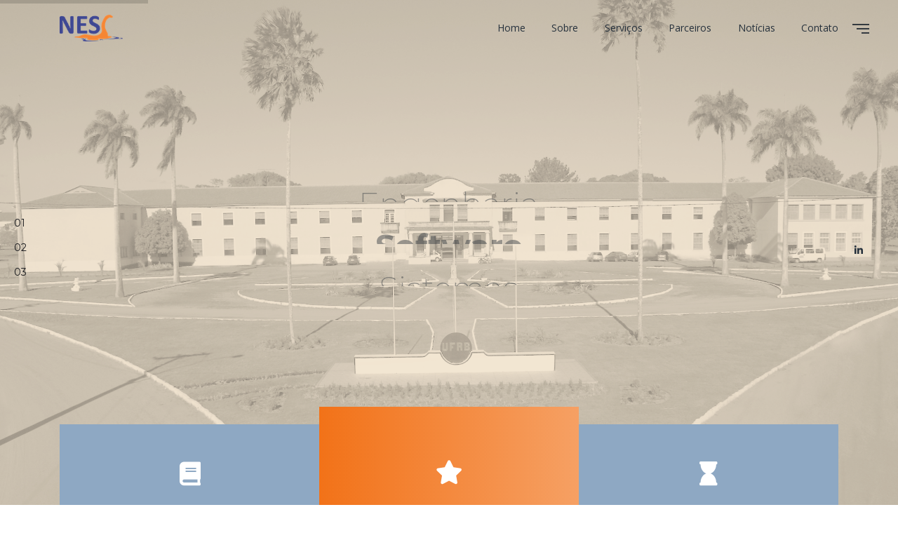

--- FILE ---
content_type: text/html
request_url: https://ness.dev.br/
body_size: 9240
content:
<!DOCTYPE html>
<html lang="en">

<head>
    <!-- Required meta tags -->
    <meta charset="utf-8">
    <meta name="viewport" content="width=device-width, initial-scale=1, shrink-to-fit=no">
    <title>NESS</title>
    <link href="images/favicon.ico" rel="icon">
    <link rel="stylesheet" href="css/bootstrap.min.css">
    <link rel="stylesheet" href="css/all.min.css">
    <link rel="stylesheet" href="css/animate.min.css">
    <link rel="stylesheet" href="css/owl.carousel.min.css">
    <link rel="stylesheet" href="css/jquery.fancybox.min.css">
    <link rel="stylesheet" href="css/tooltipster.min.css">
    <link rel="stylesheet" href="css/cubeportfolio.min.css">
    <link rel="stylesheet" href="css/revolution/navigation.css">
    <link rel="stylesheet" href="css/revolution/settings.css">
    <link rel="stylesheet" href="css/style.css">
</head>

<body>
    <!--PreLoader-->
    <div class="loader slow-load">
        <div class="loader-inner">
            <div class="cssload-loader"></div>
        </div>
    </div>
    <!--PreLoader Ends-->
    <!-- header -->
    <header class="site-header" id="header">
        <nav class="navbar navbar-expand-lg transparent-bg darkcolor static-nav">
            <div class="container">
                <a class="navbar-brand" href="index.html">
                    <img src="images/logo.png" alt="logo" class="logo-default">
                    <img src="images/logo.png" alt="logo" class="logo-scrolled">
                </a>
                <div class="collapse navbar-collapse">
                    <ul class="navbar-nav ml-auto">
                        <li class="nav-item">
                            <a class="nav-link" href="index.html">Home</a>
                        </li>
                        <li class="nav-item">
                            <a class="nav-link" href="coming-soon.html">Sobre</a>
                        </li>
                        <li class="nav-item">
                            <a class="nav-link" href="coming-soon.html">Serviços</a>
                        </li>
                        <li class="nav-item">
                            <a class="nav-link" href="coming-soon.html">Parceiros</a>
                        </li>
                        <li class="nav-item">
                            <a class="nav-link" href="news.html">Notícias</a>
                        </li>
                        <li class="nav-item">
                            <a class="nav-link" href="contact.html">Contato</a>
                        </li>
                        <!--
                    <li class="nav-item dropdown position-relative">
                        <a class="nav-link dropdown-toggle" href="javascript:void(0)" data-toggle="dropdown" aria-haspopup="true" aria-expanded="false"> Parceiros </a>
                        <div class="dropdown-menu">
                            <a class="dropdown-item" href="blog-1.html">Blog Layout 1</a>
                            <a class="dropdown-item" href="blog-2.html">Blog Layout 2</a>
                            <a class="dropdown-item" href="blog-detail.html">Blog Layout 3</a>
                        </div>
                    </li>
                    -->
                    </ul>
                </div>
            </div>
            <!--side menu open button-->
            <a href="javascript:void(0)" class="d-inline-block sidemenu_btn" id="sidemenu_toggle">
                <span class="bg-dark"></span> <span class="bg-dark"></span> <span class="bg-dark"></span>
            </a>
        </nav>
        <!-- side menu -->
        <div class="side-menu gradient-bg opacity-0">
            <div class="overlay"></div>
            <div class="inner-wrapper">
                <span class="btn-close btn-close-no-padding" id="btn_sideNavClose"><i></i><i></i></span>
                <nav class="side-nav w-100">
                    <ul class="navbar-nav">
                        <li class="nav-item">
                            <a class="nav-link" href="index.html">Home</a>
                        </li>
                        <li class="nav-item">
                            <a class="nav-link" href="coming-soon.html">Sobre</a>
                        </li>
                        <li class="nav-item">
                            <a class="nav-link" href="coming-soon.html">Serviços</a>
                        </li>
                        <li class="nav-item">
                            <a class="nav-link" href="coming-soon.html">Parceiros</a>
                        </li>
                        <li class="nav-item">
                            <a class="nav-link" href="news.html">Notícias</a>
                        </li>
                        <li class="nav-item">
                            <a class="nav-link" href="contact.html">Contato</a>
                        </li>
                        <!--
                    <li class="nav-item">
                        <a class="nav-link collapsePagesSideMenu" data-toggle="collapse" href="#sideNavPages1">
                            Home <i class="fas fa-chevron-down"></i>
                        </a>
                        <div id="sideNavPages1" class="collapse sideNavPages">
                            <ul class="navbar-nav mt-2">
                                <li class="nav-item">
                                    <a class="nav-link" href="index.html">Standard Version</a>
                                </li>
                                <li class="nav-item">
                                    <a class="nav-link" href="index-creative-agency.html">Creative Agency</a>
                                </li>
                                <li class="nav-item">
                                    <a class="nav-link active" href="index-light.html">Classic Light</a>
                                </li>
                                <li class="nav-item">
                                    <a class="nav-link" href="index-video.html">Video Background</a>
                                </li>
                                <li class="nav-item">
                                    <a class="nav-link" href="index-modern-agency.html">Modern Agency</a>
                                </li>
                                <li class="nav-item">
                                    <a class="nav-link" href="index-classic-startup.html">Classic Startup</a>
                                </li>
                                <li class="nav-item">
                                    <a class="nav-link" href="index-flat.html">Flat Version</a>
                                </li>
                                <li class="nav-item">
                                    <a class="nav-link" href="index-innovative.html">Innovative Layout</a>
                                </li>
                                <li class="nav-item">
                                    <a class="nav-link" href="index-one-page.html">One Page Layout</a>
                                </li>
                                <li class="nav-item">
                                    <a class="nav-link" href="index-center-logo.html">Center Logo</a>
                                </li>
                                <li class="nav-item">
                                    <a class="nav-link" href="index-bottom-nav.html">Bottom Nav</a>
                                </li>
                                <li class="nav-item">
                                    <a class="nav-link" href="index-gray.html">Minimal Gray</a>
                                </li>
                                <li class="nav-item">
                                    <a class="nav-link" href="index-parallax.html">Parallax Version</a>
                                </li>
                                <li class="nav-item">
                                    <a class="nav-link" href="index-interactive-classic.html">Interactive Classic</a>
                                </li>
                                <li class="nav-item">
                                    <a class="nav-link" href="index-design-studio.html">Design Studio</a>
                                </li>
                                <li class="nav-item">
                                    <a class="nav-link" href="index-particles.html">Interactive Particles</a>
                                </li>
                            </ul>
                        </div>
                    </li>
                    -->
                    </ul>
                </nav>
                <div class="side-footer w-100">
                    <ul class="social-icons-simple white top40">
                        <li><a href="javascript:void(0)"><i class="fab fa-linkedin-in"></i> </a> </li>
                    </ul>
                    <p class="whitecolor">&copy; <span id="year"></span> NESS. Todos os direitos reservados.</p>
                </div>
            </div>
        </div>
        <div id="close_side_menu" class="tooltip"></div>
        <!-- End side menu -->
    </header>
    <!-- header -->
    <!--Main Slider-->
    <section id="main-banner-area" class="position-relative">
        <div id="revo_main_wrapper" class="rev_slider_wrapper fullwidthbanner-container m-0 p-0 bg-light"
            data-alias="classic4export">
            <!-- START REVOLUTION SLIDER 5.4.1 fullwidth mode -->
            <div id="rev_main" class="rev_slider fullwidthabanner" data-version="5.4.1">
                <ul>
                    <!-- SLIDE 1 -->
                    <li data-index="rs-01" data-transition="fade" data-slotamount="default"
                        data-easein="Power100.easeInOut" data-easeout="Power100.easeInOut" data-masterspeed="2000"
                        data-fsmasterspeed="1500" data-param1="01">
                        <!-- MAIN IMAGE -->
                        <img src="images/banner-light1-1.png" alt="" data-bgposition="center center" data-bgfit="cover"
                            data-bgrepeat="no-repeat" data-bgparallax="10" class="rev-slidebg" data-no-retina>
                        <!-- LAYER NR. 1 -->
                        <div class="tp-caption tp-resizeme" data-x="['center','center','center','center']"
                            data-hoffset="['0','0','0','0']" data-y="['middle','middle','middle','middle']"
                            data-voffset="['-130','-130','-110','-80']" data-width="none" data-height="none"
                            data-type="text" data-textAlign="['center','center','center','center']"
                            data-responsive_offset="on" data-start="1000"
                            data-frames='[{"from":"y:[100%];z:0;rX:0deg;rY:0;rZ:0;sX:1;sY:1;skX:0;skY:0;opacity:0;","mask":"x:0px;y:[100%];s:inherit;e:inherit;","speed":2000,"to":"o:1;","delay":1500,"ease":"Power4.easeInOut"},{"delay":"wait","speed":1000,"to":"y:[100%];","mask":"x:inherit;y:inherit;s:inherit;e:inherit;","ease":"Power2.easeInOut"}]'>
                            <h1 class="text-dark font-xlight text-center">Engenharia</h1>
                        </div>
                        <!-- LAYER NR. 2 -->
                        <div class="tp-caption tp-resizeme" data-x="['center','center','center','center']"
                            data-hoffset="['0','0','0','0']" data-y="['middle','middle','middle','middle']"
                            data-voffset="['-70','-70','-50','-20']" data-width="none" data-height="none"
                            data-type="text" data-textAlign="['center','center','center','center']"
                            data-responsive_offset="on" data-start="1000"
                            data-frames='[{"from":"y:[100%];z:0;rX:0deg;rY:0;rZ:0;sX:1;sY:1;skX:0;skY:0;opacity:0;","mask":"x:0px;y:[100%];s:inherit;e:inherit;","speed":2000,"to":"o:1;","delay":1500,"ease":"Power4.easeInOut"},{"delay":"wait","speed":1000,"to":"y:[100%];","mask":"x:inherit;y:inherit;s:inherit;e:inherit;","ease":"Power2.easeInOut"}]'>
                            <h1 class="text-dark font-bold text-center">Software
                            </h1>
                        </div>
                        <!-- LAYER NR. 3 -->
                        <div class="tp-caption tp-resizeme" data-x="['center','center','center','center']"
                            data-hoffset="['0','0','0','0']" data-y="['middle','middle','middle','middle']"
                            data-voffset="['-10','-10','10','40']" data-width="none" data-height="none" data-type="text"
                            data-textAlign="['center','center','center','center']" data-responsive_offset="on"
                            data-start="1500"
                            data-frames='[{"from":"y:[100%];z:0;rX:0deg;rY:0;rZ:0;sX:1;sY:1;skX:0;skY:0;opacity:0;","mask":"x:0px;y:[100%];s:inherit;e:inherit;","speed":2000,"to":"o:1;","delay":1500,"ease":"Power4.easeInOut"},{"delay":"wait","speed":1000,"to":"y:[100%];","mask":"x:inherit;y:inherit;s:inherit;e:inherit;","ease":"Power2.easeInOut"}]'>
                            <h1 class="text-dark font-xlight text-center">Sistemas</h1>
                        </div>
                        <!-- LAYER NR. 4 -->
                        <div class="tp-caption tp-resizeme" data-x="['center','center','center','center']"
                            data-hoffset="['0','0','0','0']" data-y="['middle','middle','middle','middle']"
                            data-voffset="['40','40','60','90']" data-width="none" data-height="none"
                            data-whitespace="nowrap" data-type="text"
                            data-textAlign="['center','center','center','center']" data-responsive_offset="on"
                            data-start="2000"
                            data-frames='[{"from":"y:[100%];z:0;rX:0deg;rY:0;rZ:0;sX:1;sY:1;skX:0;skY:0;opacity:0;","mask":"x:0px;y:[100%];s:inherit;e:inherit;","speed":1500,"to":"o:1;","delay":2000,"ease":"Power4.easeInOut"},{"delay":"wait","speed":1000,"to":"y:[100%];","mask":"x:inherit;y:inherit;s:inherit;e:inherit;","ease":"Power2.easeInOut"}]'>
                            <h4 class="text-dark font-light text-center">na Universidade Federal do Recôncavo da Bahia
                            </h4>
                        </div>
                    </li>
                    <!-- SLIDE 2 -->
                    <li data-index="rs-02" data-transition="fade" data-slotamount="default"
                        data-easein="Power3.easeInOut" data-easeout="Power3.easeInOut" data-masterspeed="2000"
                        data-fsmasterspeed="1500" data-param1="02">
                        <!-- MAIN IMAGE -->
                        <img src="images/banner-light1-2.png" alt="" data-bgposition="center center" data-bgfit="cover"
                            data-bgrepeat="no-repeat" data-bgparallax="10" class="rev-slidebg" data-no-retina>
                        <!-- LAYER NR. 1 -->
                        <div class="tp-caption tp-resizeme" data-x="['center','center','center','center']"
                            data-hoffset="['0','0','0','0']" data-y="['middle','middle','middle','middle']"
                            data-voffset="['-130','-130','-110','-80']" data-width="none" data-height="none"
                            data-type="text" data-textAlign="['center','center','center','center']"
                            data-responsive_offset="on" data-start="1000"
                            data-frames='[{"from":"y:[100%];z:0;rX:0deg;rY:0;rZ:0;sX:1;sY:1;skX:0;skY:0;opacity:0;","mask":"x:0px;y:[100%];s:inherit;e:inherit;","speed":2000,"to":"o:1;","delay":1500,"ease":"Power4.easeInOut"},{"delay":"wait","speed":1000,"to":"y:[100%];","mask":"x:inherit;y:inherit;s:inherit;e:inherit;","ease":"Power2.easeInOut"}]'>
                            <h1 class="text-dark font-xlight text-center">Pesquisa</h1>
                        </div>
                        <!-- LAYER NR. 2 -->
                        <div class="tp-caption tp-resizeme" data-x="['center','center','center','center']"
                            data-hoffset="['0','0','0','0']" data-y="['middle','middle','middle','middle']"
                            data-voffset="['-70','-70','-50','-20']" data-width="none" data-height="none"
                            data-type="text" data-textAlign="['center','center','center','center']"
                            data-responsive_offset="on" data-start="1000"
                            data-frames='[{"from":"y:[100%];z:0;rX:0deg;rY:0;rZ:0;sX:1;sY:1;skX:0;skY:0;opacity:0;","mask":"x:0px;y:[100%];s:inherit;e:inherit;","speed":2000,"to":"o:1;","delay":1500,"ease":"Power4.easeInOut"},{"delay":"wait","speed":1000,"to":"y:[100%];","mask":"x:inherit;y:inherit;s:inherit;e:inherit;","ease":"Power2.easeInOut"}]'>
                            <h1 class="text-dark font-bold text-center">Desenvolvimento</h1>
                        </div>
                        <!-- LAYER NR. 3 -->
                        <div class="tp-caption tp-resizeme" data-x="['center','center','center','center']"
                            data-hoffset="['0','0','0','0']" data-y="['middle','middle','middle','middle']"
                            data-voffset="['-10','-10','10','40']" data-width="none" data-height="none" data-type="text"
                            data-textAlign="['center','center','center','center']" data-responsive_offset="on"
                            data-start="1500"
                            data-frames='[{"from":"y:[100%];z:0;rX:0deg;rY:0;rZ:0;sX:1;sY:1;skX:0;skY:0;opacity:0;","mask":"x:0px;y:[100%];s:inherit;e:inherit;","speed":2000,"to":"o:1;","delay":1500,"ease":"Power4.easeInOut"},{"delay":"wait","speed":1000,"to":"y:[100%];","mask":"x:inherit;y:inherit;s:inherit;e:inherit;","ease":"Power2.easeInOut"}]'>
                            <h1 class="text-dark font-xlight text-center">Inovação</h1>
                        </div>
                        <!-- LAYER NR. 4 -->
                        <div class="tp-caption tp-resizeme" data-x="['center','center','center','center']"
                            data-hoffset="['0','0','0','0']" data-y="['middle','middle','middle','middle']"
                            data-voffset="['40','40','60','90']" data-width="none" data-height="none"
                            data-whitespace="nowrap" data-type="text"
                            data-textAlign="['center','center','center','center']" data-responsive_offset="on"
                            data-start="2000"
                            data-frames='[{"from":"y:[100%];z:0;rX:0deg;rY:0;rZ:0;sX:1;sY:1;skX:0;skY:0;opacity:0;","mask":"x:0px;y:[100%];s:inherit;e:inherit;","speed":1500,"to":"o:1;","delay":2000,"ease":"Power4.easeInOut"},{"delay":"wait","speed":1000,"to":"y:[100%];","mask":"x:inherit;y:inherit;s:inherit;e:inherit;","ease":"Power2.easeInOut"}]'>
                            <h4 class="text-dark font-light text-center">Com um time de especialistas</h4>
                        </div>
                    </li>
                    <!-- SLIDE 3 -->
                    <li data-index="rs-03" data-transition="fade" data-slotamount="default"
                        data-easein="Power3.easeInOut" data-easeout="Power3.easeInOut" data-masterspeed="2000"
                        data-fsmasterspeed="1500" data-param1="03">
                        <!-- MAIN IMAGE -->
                        <img src="images/banner-light1-3.png" alt="" data-bgposition="center center" data-bgfit="cover"
                            data-bgrepeat="no-repeat" data-bgparallax="10" class="rev-slidebg" data-no-retina>
                        <!-- LAYER NR. 1 -->
                        <div class="tp-caption tp-resizeme" data-x="['center','center','center','center']"
                            data-hoffset="['0','0','0','0']" data-y="['middle','middle','middle','middle']"
                            data-voffset="['-130','-130','-110','-80']" data-width="none" data-height="none"
                            data-type="text" data-textAlign="['center','center','center','center']"
                            data-responsive_offset="on" data-start="1000"
                            data-frames='[{"from":"y:[100%];z:0;rX:0deg;rY:0;rZ:0;sX:1;sY:1;skX:0;skY:0;opacity:0;","mask":"x:0px;y:[100%];s:inherit;e:inherit;","speed":2000,"to":"o:1;","delay":1500,"ease":"Power4.easeInOut"},{"delay":"wait","speed":1000,"to":"y:[100%];","mask":"x:inherit;y:inherit;s:inherit;e:inherit;","ease":"Power2.easeInOut"}]'>
                            <h1 class="text-dark font-xlight text-center">Trabalhando</h1>
                        </div>
                        <!-- LAYER NR. 2 -->
                        <div class="tp-caption tp-resizeme" data-x="['center','center','center','center']"
                            data-hoffset="['0','0','0','0']" data-y="['middle','middle','middle','middle']"
                            data-voffset="['-70','-70','-50','-20']" data-width="none" data-height="none"
                            data-type="text" data-textAlign="['center','center','center','center']"
                            data-responsive_offset="on" data-start="1000"
                            data-frames='[{"from":"y:[100%];z:0;rX:0deg;rY:0;rZ:0;sX:1;sY:1;skX:0;skY:0;opacity:0;","mask":"x:0px;y:[100%];s:inherit;e:inherit;","speed":2000,"to":"o:1;","delay":1500,"ease":"Power4.easeInOut"},{"delay":"wait","speed":1000,"to":"y:[100%];","mask":"x:inherit;y:inherit;s:inherit;e:inherit;","ease":"Power2.easeInOut"}]'>
                            <h1 class="text-dark font-bold text-center">com time-to-market</h1>
                        </div>
                        <!-- LAYER NR. 3 -->
                        <div class="tp-caption tp-resizeme" data-x="['center','center','center','center']"
                            data-hoffset="['0','0','0','0']" data-y="['middle','middle','middle','middle']"
                            data-voffset="['-10','-10','10','40']" data-width="none" data-height="none" data-type="text"
                            data-textAlign="['center','center','center','center']" data-responsive_offset="on"
                            data-start="1500"
                            data-frames='[{"from":"y:[100%];z:0;rX:0deg;rY:0;rZ:0;sX:1;sY:1;skX:0;skY:0;opacity:0;","mask":"x:0px;y:[100%];s:inherit;e:inherit;","speed":2000,"to":"o:1;","delay":1500,"ease":"Power4.easeInOut"},{"delay":"wait","speed":1000,"to":"y:[100%];","mask":"x:inherit;y:inherit;s:inherit;e:inherit;","ease":"Power2.easeInOut"}]'>
                            <h1 class="text-dark font-xlight text-center">e qualidade</h1>
                        </div>
                        <!-- LAYER NR. 4 -->
                        <div class="tp-caption tp-resizeme" data-x="['center','center','center','center']"
                            data-hoffset="['0','0','0','0']" data-y="['middle','middle','middle','middle']"
                            data-voffset="['40','40','60','90']" data-width="none" data-height="none"
                            data-whitespace="nowrap" data-type="text"
                            data-textAlign="['center','center','center','center']" data-responsive_offset="on"
                            data-start="2000"
                            data-frames='[{"from":"y:[100%];z:0;rX:0deg;rY:0;rZ:0;sX:1;sY:1;skX:0;skY:0;opacity:0;","mask":"x:0px;y:[100%];s:inherit;e:inherit;","speed":1500,"to":"o:1;","delay":2000,"ease":"Power4.easeInOut"},{"delay":"wait","speed":1000,"to":"y:[100%];","mask":"x:inherit;y:inherit;s:inherit;e:inherit;","ease":"Power2.easeInOut"}]'>
                            <h4 class="text-dark font-light text-center">Reunindo estado-da-arte e estado-da-prática num
                                só lugar</h4>
                        </div>
                    </li>
                </ul>
            </div>
        </div>
        <ul class="social-icons-simple revicon">
            <!--
            <li class="d-table"><a href="javascript:void(0)" class="hover-light"><i class="fab fa-facebook-f"></i></a>
            </li>
            -->
            <li class="d-table"><a href="javascript:void(0)" class="hover-light"><i class="fab fa-linkedin-in"></i> </a>
            </li>
            <!--
            <li class="d-table"><a href="javascript:void(0)" class="hover-light"><i class="fab fa-twitter"></i> </a>
            </li>
            <li class="d-table"><a href="javascript:void(0)" class="hover-light"><i class="fab fa-instagram"></i> </a>
            </li>
            -->
        </ul>
    </section>
    <!--Main Slider ends -->
    <!--Some Services-->
    <div class="container">
        <div class="row">
            <div class="col-md-12">
                <div id="services-slider" class="owl-carousel services-slider-light">
                    <div class="item">
                        <div class="service-box">
                            <span class="bottom25"><i class="fa fa-star"></i></span>
                            <h4 class="bottom10"><a href="javascript:void(0)">Qualidade</a></h4>
                            <p>Nós temos compromisso com a entrega de serviços que possuam a qualidade esperada
                                pelos nossos parceiros
                            </p>
                        </div>
                    </div>
                    <div class="item">
                        <div class="service-box">
                            <span class="bottom25"><i class="fa fa-hourglass"></i></span>
                            <h4 class="bottom10"><a href="javascript:void(0)">Profissionalismo</a></h4>
                            <p>Nossos serviços são apoiados nas evidências acadêmicas, mas, acima de tudo, baseados nas
                                melhores práticas de mercado
                            </p>
                        </div>
                    </div>
                    <div class="item">
                        <div class="service-box">
                            <span class="bottom25"><i class="fa fa-industry"></i></span>
                            <h4 class="bottom10"><a href="javascript:void(0)">Experiência</a></h4>
                            <p>Nossa equipe de pesquisadores possui ampla experiência de mercado, fazendo disso um dos
                                diferenciais para o nosso ICT
                            </p>
                        </div>
                    </div>
                    <div class="item">
                        <div class="service-box">
                            <span class="bottom25"><i class="fa fa-book"></i></span>
                            <h4 class="bottom10"><a href="javascript:void(0)">Conhecimento</a></h4>
                            <p>Somos uma equipe de especialistas que acumula práticas de mercado largamente utilizadas
                                com as mais recentes evidências de pesquisa
                            </p>
                        </div>
                    </div>
                </div>
            </div>
        </div>
    </div>
    <!--Some Services ends-->
    <!--Some Feature -->
    <section id="our-feature" class="single-feature padding_bottom padding_top_half mt-n4">
        <div class="container">
            <div class="row d-flex align-items-center">
                <div class="col-lg-6 col-md-7 col-sm-7 text-sm-left text-center wow fadeInLeft" data-wow-delay="300ms">
                    <div class="heading-title mb-4">
                        <h2 class="darkcolor font-normal bottom30">Buscando as <span
                                class="defaultcolor">soluções</span> mais adequadas</h2>
                    </div>
                    <p class="bottom35">Nós temos a cultura de oferecer resultados realistas para os serviços prestados.
                        Nossos projetos não são norteados por metas ideais, mas sim com métricas que se adequem ao
                        tempo, orçamento e equipe envolvida na parceria.</p>
                    <a href="#our-team" class="button btnsecondary gradient-btn pagescroll mb-sm-0 mb-4">Saiba mais</a>
                </div>
                <div class="col-lg-5 offset-lg-1 col-md-5 col-sm-5 wow fadeInRight" data-wow-delay="300ms">
                    <div class="image"><img alt="SEO" src="images/awesome-feature.png"></div>
                </div>
            </div>
        </div>
    </section>
    <!--Some Feature ends-->
    <!-- WOrk Process-->
    <section id="our-process" class="padding bg-light-dark">
        <div class="container">
            <div class="row">
                <div class="col-md-12 col-sm-12 text-center">
                    <div class="heading-title whitecolor wow fadeInUp" data-wow-delay="300ms">
                        <span>Desenvolvimento de projetos </span>
                        <h2 class="font-normal">Nosso processo </h2>
                    </div>
                </div>
            </div>
            <div class="row">
                <ul class="process-wrapp">
                    <li class="whitecolor wow fadeIn" data-wow-delay="300ms">
                        <span class="pro-step bottom20">01</span>
                        <p class="fontbold bottom25">Concepção</p>
                        <p class="mt-n2 mt-sm-0">Obtendo o melhor entendimento da demanda do parceiro.</p>
                    </li>
                    <li class="whitecolor wow fadeIn" data-wow-delay="400ms">
                        <span class="pro-step bottom20">02</span>
                        <p class="fontbold bottom25">Planejamento</p>
                        <p class="mt-n2 mt-sm-0">Cronograma e recursos adequados para a necessidade identificada.</p>
                    </li>
                    <li class="whitecolor wow fadeIn" data-wow-delay="600ms">
                        <span class="pro-step bottom20">03</span>
                        <p class="fontbold bottom25">Desenvolvimento</p>
                        <p class="mt-n2 mt-sm-0">Melhores práticas e tecnologias para entrega dos resultados.</p>
                    </li>
                    <li class="whitecolor wow fadeIn" data-wow-delay="700ms">
                        <span class="pro-step bottom20">04</span>
                        <p class="fontbold bottom25">Garantia de qualidade</p>
                        <p class="mt-n2 mt-sm-0">Equipe focada em testes e promoção da maior qualidade para os projetos.
                        </p>
                    </li>
                </ul>
            </div>
        </div>
    </section>
    <!--WOrk Process ends-->
    <!-- Mobile Apps -->
    <section id="our-apps" class="padding">
        <div class="container">
            <div class="row align-items-center">
                <div class="col-lg-6 col-md-7 col-sm-12">
                    <div class="heading-title bottom30 wow fadeInUp" data-wow-delay="300ms"
                        style="visibility: visible; animation-delay: 300ms; animation-name: fadeInUp;">
                        <span class="defaultcolor text-center text-md-left">Alinhamento com o mercado</span>
                        <h2 class="darkcolor font-normal text-center text-md-left">Práticas</h2>
                    </div>
                </div>
                <div class="col-lg-6 col-md-5 col-sm-12">
                    <p class="text-center text-md-left">Formamos um núcleo multidisciplinar, e nossas práticas permeiam
                        diversas áreas do conhecimento por fazermos parte de um Centro Acadêmico diverso, o <a
                            class="defaultcolor" href="https://www.ufrb.edu.br/cetec/" target="_blank">CETEC</a>. Aqui,
                        disponibilizamos de técnicas para as áreas de computação, mecânica, energia, meio ambiente,
                        dentre outras. </p>
                </div>
            </div>
            <div class="row d-flex align-items-center" id="app-feature">
                <div class="col-lg-4 col-md-4 col-sm-12">
                    <div class="text-center text-md-right">
                        <div class="feature-item mt-3 wow fadeInLeft" data-wow-delay="300ms"
                            style="visibility: visible; animation-delay: 300ms; animation-name: fadeInLeft;">
                            <div class="icon"><i class="fas fa-cog"></i></div>
                            <div class="text">
                                <h3 class="bottom15">
                                    <span class="d-inline-block">Gestão ágil</span>
                                </h3>
                                <p>Utilização de práticas ágeis para lidar com imprevisibilidade, respondendo rápido à
                                    mudanças.</p>
                            </div>
                        </div>
                        <div class="feature-item mt-5 wow fadeInLeft" data-wow-delay="350ms"
                            style="visibility: visible; animation-delay: 350ms; animation-name: fadeInLeft;">
                            <div class="icon"><i class="fas fa-edit"></i></div>
                            <div class="text">
                                <h3 class="bottom15">
                                    <span class="d-inline-block">Entregas contínuas</span>
                                </h3>
                                <p>Entregas contínuas para antecipar pontos de melhoria, provendo a solução adequada.
                                </p>
                            </div>
                        </div>
                    </div>
                </div>
                <div class="col-md-4 text-center">
                    <div class="app-image top30">
                        <div class="app-slider-lock-btn"></div>
                        <div class="app-slider-lock">
                            <img src="images/iphone-slide-lock.png" alt="">
                        </div>
                        <!--
                        <div id="app-slider" class="owl-carousel owl-theme owl-loaded owl-drag">
                            <div class="owl-stage-outer">
                                <div class="owl-stage"
                                    style="transform: translate3d(-470px, 0px, 0px); transition: all 0s ease 0s; width: 1645px;">
                                    <div class="owl-item cloned" style="width: 235px;">
                                        <div class="item">
                                            <img src="images/iphone-slide2.jpg" alt="">
                                        </div>
                                    </div>
                                    <div class="owl-item cloned" style="width: 235px;">
                                        <div class="item">
                                            <img src="images/iphone-slide3.jpg" alt="">
                                        </div>
                                    </div>
                                    <div class="owl-item active" style="width: 235px;">
                                        <div class="item">
                                            <img src="images/iphone-slide1.jpg" alt="">
                                        </div>
                                    </div>
                                    <div class="owl-item" style="width: 235px;">
                                        <div class="item">
                                            <img src="images/iphone-slide2.jpg" alt="">
                                        </div>
                                    </div>
                                    <div class="owl-item" style="width: 235px;">
                                        <div class="item">
                                            <img src="images/iphone-slide3.jpg" alt="">
                                        </div>
                                    </div>
                                    <div class="owl-item cloned" style="width: 235px;">
                                        <div class="item">
                                            <img src="images/iphone-slide1.jpg" alt="">
                                        </div>
                                    </div>
                                    <div class="owl-item cloned" style="width: 235px;">
                                        <div class="item">
                                            <img src="images/iphone-slide1.jpg" alt="">
                                        </div>
                                    </div>
                                </div>
                            </div>
                            <div class="owl-nav disabled"><button type="button" role="presentation"
                                    class="owl-prev"><span aria-label="Previous">‹</span></button><button type="button"
                                    role="presentation" class="owl-next"><span aria-label="Next">›</span></button></div>
                            <div class="owl-dots disabled"></div>
                        </div>
                        -->
                        <img src="images/iphone.png" alt="image">
                    </div>
                </div>
                <div class="col-lg-4 col-md-4 col-sm-12">
                    <div class="text-center text-md-left">
                        <div class="feature-item mt-3 wow fadeInRight" data-wow-delay="300ms"
                            style="visibility: visible; animation-delay: 300ms; animation-name: fadeInRight;">
                            <div class="icon"><i class="fas fa-code"></i></div>
                            <div class="text">
                                <h3 class="bottom15">
                                    <span class="d-inline-block">Controle de qualidade</span>
                                </h3>
                                <p>Foco na validação das soluções para obtenção dos melhores indicadores de qualidade.
                                </p>
                            </div>
                        </div>
                        <div class="feature-item mt-5 wow fadeInRight" data-wow-delay="350ms"
                            style="visibility: visible; animation-delay: 350ms; animation-name: fadeInRight;">
                            <div class="icon"><i class="far fa-folder-open"></i></div>
                            <div class="text">
                                <h3 class="bottom15">
                                    <span class="d-inline-block">Feedback</span>
                                </h3>
                                <p>Trabalhamos o contato com os parceiros de maneira transparente e cordial.</p>
                            </div>
                        </div>
                    </div>
                </div>
            </div>
        </div>
    </section>
    <!--Mobile Apps ends-->
    <!-- Counters -->
    <section id="bg-counters" class="padding bg-counters parallax">
        <div class="container">
            <div class="row align-items-center text-center">
                <div class="col-lg-4 col-md-4 col-sm-4 bottom10">
                    <div class="counters whitecolor  top10 bottom10">
                        <span class="count_nums font-light" data-to="14" data-speed="2500"> </span>
                    </div>
                    <h3 class="font-light whitecolor top20">pesquisadores</h3>
                </div>
                <div class="col-lg-4 col-md-4 col-sm-4">
                    <p class="whitecolor top20 bottom20 font-light title">Formamos um time que pode atuar em diversas
                        áreas, do software ao meio ambiente </p>
                </div>
                <div class="col-lg-4 col-md-4 col-sm-4 bottom10">
                    <div class="counters whitecolor top10 bottom10">
                        <span class="count_nums font-light" data-to="22" data-speed="2500"> </span>
                    </div>
                    <h3 class="font-light whitecolor top20">áreas de atuação</h3>
                </div>
            </div>
        </div>
    </section>
    <!-- Counters ends-->
    <!-- Our Team-->
    <section id="our-team" class="padding_top half-section-alt teams-border">
        <div class="container">
            <div class="row">
                <div class="col-lg-6 col-md-6 col-sm-12">
                    <div class="heading-title heading_space wow fadeInUp" data-wow-delay="300ms">
                        <span class="defaultcolor text-center text-md-left">Especialistas</span>
                        <h2 class="darkcolor font-normal text-center text-md-left">Conheça o nosso time</h2>
                    </div>
                </div>
                <div class="col-lg-6 col-md-6 col-sm-12">
                    <p class="heading_space mt-n3 mt-sm-0 text-center text-md-left">Com orgulho, mostramos o time que é
                        capaz de resolver
                        problemas dos mais diversos, explorando todas as suas especialidades a serviço de soluções que
                        façam a diferença no dia-a-dia
                        dos nossos parceiros. </p>
                </div>
            </div>
            <div class="row">
                <div class="col-md-12">
                    <div id="ourteam-slider" class="owl-carousel">
                        <div class="item">
                            <div class="team-box">
                                <div class="image">
                                    <img src="images/team/tassio.png" alt="">
                                </div>
                                <div class="team-content">
                                    <h4 class="darkcolor">Tassio Valle</h4>
                                    <p>Coordenador</p>
                                    <ul class="social-icons-simple">
                                        <li><a class="linkedin" href="https://www.linkedin.com/in/tassiovale/"
                                                target="_blank"><i class="fab fa-linkedin-in"></i> </a> </li>
                                    </ul>
                                </div>
                            </div>
                        </div>
                        <div class="item">
                            <div class="team-box">
                                <div class="image">
                                    <img src="images/team/ramon.jpeg" alt="">
                                </div>
                                <div class="team-content">
                                    <h4 class="darkcolor">Ramon Lopes</h4>
                                    <p>Líder técnico</p>
                                    <ul class="social-icons-simple">
                                        <li><a class="linkedin" href="https://br.linkedin.com/in/rplopes"
                                                target="_blank"><i class="fab fa-linkedin-in"></i> </a> </li>
                                    </ul>
                                </div>
                            </div>
                        </div>
                        <div class="item">
                            <div class="team-box single">
                                <div class="image">
                                    <img src="images/team/igor.jpeg" alt="">
                                </div>
                                <div class="team-content">
                                    <h4 class="darkcolor">Igor Miranda</h4>
                                    <p>Líder técnico</p>
                                    <ul class="social-icons-simple">
                                        <li><a class="linkedin" href="https://br.linkedin.com/in/igor-miranda-38117b13"
                                                target="_blank"><i class="fab fa-linkedin-in"></i> </a> </li>
                                    </ul>
                                </div>
                            </div>
                        </div>
                        <div class="item">
                            <div class="team-box">
                                <div class="image">
                                    <img src="images/team/joao_carlos.jpg" alt="">
                                </div>
                                <div class="team-content">
                                    <h4 class="darkcolor">João Carlos Bittencourt</h4>
                                    <p>Líder técnico</p>
                                    <ul class="social-icons-simple">
                                        <li><a class="linkedin"
                                                href="https://br.linkedin.com/in/joaocarlosnunes"
                                                target="_blank"><i class="fab fa-linkedin-in"></i> </a> </li>
                                    </ul>
                                </div>
                            </div>
                        </div>
                    </div>
                </div>
            </div>
        </div>
    </section>
    <!-- Our Team ends-->
    <!--Pricing Start-->
    <!--
<section id="pricing" class="padding bglight">
    <div class="container">
        <div class="row">
            <div class="col-md-12 col-sm-12 text-center">
                <div class="heading-title darkcolor wow fadeInUp" data-wow-delay="300ms">
                    <span class="defaultcolor">Quisque tellus risus, adipisci </span>
                    <h2 class="font-normal bottom40"> Pricing Offers </h2>
                </div>
            </div>
            <div class="col-12 text-center ">
                <div class="price-toggle-wrapper heading_space">
                    <span class="Pricing-toggle-button month active">Monthly</span>
                    <span class="Pricing-toggle-button year">Yearly</span>
                </div>
            </div>
        </div>
        <div class="owl-carousel owl-theme no-dots" id="price-slider">
            <div class="item">
                <div class="col-md-12">
                    <div class="pricing-item wow fadeInUp animated sale" data-wow-delay="300ms" data-sale="60">
                        <h3 class="font-light darkcolor">Basic</h3>
                        <p class="bottom30">The standard version</p>
                        <div class="pricing-price darkcolor"><span class="pricing-currency">$9.95</span> /<span class="pricing-duration">month</span></div>
                        <ul class="pricing-list">
                            <li>Support forum</li>
                            <li>Free hosting</li>
                            <li class="price-not">40MB of storage space</li>
                            <li class="price-not">Social media integration</li>
                            <li class="price-not">10GB of storage space</li>
                        </ul>
                        <a class="button" href="javascript:void(0)">Choose plan</a>
                    </div>
                </div>
            </div>
            <div class="item">
                <div class="col-md-12">
                    <div class="pricing-item sale wow fadeInUp animated" data-wow-delay="380ms" data-sale="40">
                        <h3 class="font-light darkcolor">Popular</h3>
                        <p class="bottom30">The standard version</p>
                        <div class="pricing-price darkcolor"><span class="pricing-currency">$19.95</span> /<span class="pricing-duration">month</span></div>
                        <ul class="pricing-list">
                            <li>Support forum</li>
                            <li>Free hosting</li>
                            <li>40MB of storage space</li>
                            <li class="price-not">Social media integration</li>
                            <li class="price-not">10GB of storage space</li>
                        </ul>
                        <a class="button" href="javascript:void(0)">Choose plan</a>
                    </div>
                </div>
            </div>
            <div class="item">
                <div class="col-md-12">
                    <div class="pricing-item wow fadeInUp animated sale" data-wow-delay="460ms" data-sale="30">
                        <h3 class="font-light darkcolor">Enterprise</h3>
                        <p class="bottom30">The standard version</p>
                        <div class="pricing-price darkcolor"><span class="pricing-currency">$29.95</span> /<span class="pricing-duration">month</span></div>
                        <ul class="pricing-list">
                            <li>Support forum</li>
                            <li>Free hosting</li>
                            <li>40MB of storage space</li>
                            <li>Social media integration</li>
                            <li class="price-not">10GB of storage space</li>
                        </ul>
                        <a class="button" href="javascript:void(0)">Choose plan</a>
                    </div>
                </div>
            </div>
            <div class="item">
                <div class="col-md-12">
                    <div class="pricing-item wow fadeInUp animated sale" data-wow-deeay="400ms" data-sale="20">
                        <h3 class="font-light darkcolor">Ultimate</h3>
                        <p class="bottom30">The standard version</p>
                        <div class="pricing-price darkcolor"><span class="pricing-currency">$49.95</span> /<span class="pricing-duration">month</span></div>
                        <ul class="pricing-list">
                            <li>Support forum</li>
                            <li>Free hosting</li>
                            <li>40MB of storage space</li>
                            <li>Social media integration</li>
                            <li>10GB of storage space</li>
                        </ul>
                        <a class="button" href="javascript:void(0)">Choose plan</a>
                    </div>
                </div>
            </div>
        </div>
    </div>
</section>
-->
    <!--Pricing ends-->
    <!-- Partners-->
    <!--
<section id="our-partners" class="padding">
    <div class="container">
        <div class="row">
            <h2 class="d-none">Partners Carousel</h2>
            <div class="col-md-12 col-sm-12">
                <div id="partners-slider" class="owl-carousel">
                    <div class="item">
                        <div class="logo-item"> <img alt="" src="images/logo-1.png"></div>
                    </div>
                    <div class="item">
                        <div class="logo-item"><img alt="" src="images/logo-2.png"></div>
                    </div>
                    <div class="item">
                        <div class="logo-item"><img alt="" src="images/logo-3.png"></div>
                    </div>
                    <div class="item">
                        <div class="logo-item"><img alt="" src="images/logo-4.png"></div>
                    </div>
                    <div class="item">
                        <div class="logo-item"><img alt="" src="images/logo-5.png"></div>
                    </div>
                    <div class="item">
                        <div class="logo-item"><img alt="" src="images/logo-1.png"></div>
                    </div>
                    <div class="item">
                        <div class="logo-item"><img alt="" src="images/logo-2.png"></div>
                    </div>
                    <div class="item">
                        <div class="logo-item"><img alt="" src="images/logo-3.png"></div>
                    </div>
                    <div class="item">
                        <div class="logo-item"><img alt="" src="images/logo-4.png"></div>
                    </div>
                    <div class="item">
                        <div class="logo-item"><img alt="" src="images/logo-5.png"></div>
                    </div>
                </div>
            </div>
        </div>
    </div>
</section>
-->
    <!-- Partners ends-->
    <!-- Testimonials -->
    <!--
    <section id="our-testimonial" class="bglight padding_bottom">
        <div class="parallax page-header testimonial-bg">
            <div class="container">
                <div class="row">
                    <div class="col-lg-6 offset-lg-6 col-md-12 text-center text-lg-right">
                        <div class="heading-title wow fadeInUp padding_testi" data-wow-delay="300ms">
                            <span class="whitecolor">Recomendações</span>
                            <h2 class="whitecolor font-normal">Opiniões dos nossos parceiros</h2>
                        </div>
                    </div>
                </div>
            </div>
        </div>
        <div class="container">
            <div class="owl-carousel" id="testimonial-slider">
                <div class="item testi-box">
                    <div class="row align-items-center">
                        <div class="col-lg-4 col-md-12 text-center">
                            <div class="testimonial-round d-inline-block">
                                <img src="images/testimonial-1.jpg" alt="">
                            </div>
                            <h4 class="defaultcolor font-light top15"><a href="#.">John Smith</a></h4>
                            <p>UPWORK, New York</p>
                        </div>
                        <div class="col-lg-6 offset-lg-2 col-md-10 offset-md-1 text-lg-left text-center">
                            <p class="bottom15 top90">We have a number of different teams within our agency that
                                specialise in different areas of business so you can be sure that you won’t receive a
                                generic service and although we boast a years and years of service.</p>
                            <span class="d-inline-block test-star">
                                <i class="fas fa-star"></i> <i class="fas fa-star"></i> <i class="fas fa-star"></i>
                                <i class="fas fa-star"></i> <i class="fas fa-star"></i>
                            </span>
                        </div>
                    </div>
                </div>
                <div class="item testi-box">
                    <div class="row align-items-center">
                        <div class="col-lg-4 col-md-12 text-center">
                            <div class="testimonial-round d-inline-block">
                                <img src="images/testimonial-2.jpg" alt="">
                            </div>
                            <h4 class="defaultcolor font-light top15"><a href="#.">Hayden Wood</a></h4>
                            <p>FIVERR, Italy</p>
                        </div>
                        <div class="col-lg-6 offset-lg-2 col-md-10 offset-md-1 text-lg-left text-center">
                            <p class="bottom15 top90">Trax’s customer testimonial page is another beauty. Its simple
                                design focuses on videos and standout quotes from customers. This approach is clean,
                                straightforward, text that can be overwhelming and easy to skip.</p>
                            <span class="d-inline-block test-star">
                                <i class="fas fa-star"></i> <i class="fas fa-star"></i> <i class="fas fa-star"></i>
                                <i class="fas fa-star"></i> <i class="far fa-star"></i>
                            </span>
                        </div>
                    </div>
                </div>
                <div class="item testi-box">
                    <div class="row align-items-center">
                        <div class="col-lg-4 col-md-12 text-center">
                            <div class="testimonial-round d-inline-block">
                                <img src="images/testimonial-3.jpg" alt="">
                            </div>
                            <h4 class="defaultcolor font-light top15"><a href="#.">Kevin Miller</a></h4>
                            <p>ENVATO, Australia</p>
                        </div>
                        <div class="col-lg-6 offset-lg-2 col-md-10 offset-md-1 text-lg-left text-center">
                            <p class="bottom15 top90">Trax is a company that provides tools to help professional event
                                planning and execution, and their customers are very happy folks! The thing I love about
                                their customer testimonial page provides content formats.</p>
                            <span class="d-inline-block test-star">
                                <i class="fas fa-star"></i> <i class="fas fa-star"></i> <i class="fas fa-star"></i>
                                <i class="fas fa-star"></i> <i class="fas fa-star"></i>
                            </span>
                        </div>
                    </div>
                </div>
                <div class="item testi-box">
                    <div class="row align-items-center">
                        <div class="col-lg-4 col-md-12 text-center">
                            <div class="testimonial-round d-inline-block">
                                <img src="images/testimonial-4.jpg" alt="">
                            </div>
                            <h4 class="defaultcolor font-light top15"><a href="#.">Alina Johanson</a></h4>
                            <p>INTEL, Sidney</p>
                        </div>
                        <div class="col-lg-6 offset-lg-2 col-md-10 offset-md-1 text-lg-left text-center">
                            <p class="bottom15 top90">Startup Institute is a career accelerator that allows
                                professionals to learn new skills, take their careers in a different direction, and
                                pursue a career they are passionate about that have completed the program.</p>
                            <span class="d-inline-block test-star">
                                <i class="fas fa-star"></i> <i class="fas fa-star"></i> <i class="fas fa-star"></i>
                                <i class="fas fa-star"></i> <i class="far fa-star"></i>
                            </span>
                        </div>
                    </div>
                </div>
            </div>
        </div>
    </section>
    -->
    <!--Testimonials Ends-->
    <!-- Contact US -->
    <!--
<section id="stayconnect" class="bglight position-relative">
    <div class="container">
        <div class="contactus-wrapp">
            <div class="row">
                <div class="col-md-12 col-sm-12">
                    <div class="heading-title wow fadeInUp text-center text-md-left" data-wow-delay="300ms">
                        <h3 class="darkcolor bottom20">Stay Connected</h3>
                    </div>
                </div>
                <div class="col-md-12 col-sm-12">
                    <form class="getin_form wow fadeInUp" data-wow-delay="400ms" onsubmit="return false;">
                        <div class="row">
                            <div class="col-md-12 col-sm-12" id="result"></div>
                            <div class="col-md-3 col-sm-6">
                                <div class="form-group">
                                    <label for="userName" class="d-none"></label>
                                    <input class="form-control" type="text" placeholder="Name" required id="userName" name="userName">
                                </div>
                            </div>
                            <div class="col-md-3 col-sm-6">
                                <div class="form-group">
                                    <label for="companyName" class="d-none"></label>
                                    <input class="form-control" type="tel" placeholder="Company"  id="companyName" name="companyName">
                                </div>
                            </div>
                            <div class="col-md-3 col-sm-6">
                                <div class="form-group">
                                    <label for="email" class="d-none"></label>
                                    <input class="form-control" type="email" placeholder="Email" required id="email" name="email">
                                </div>
                            </div>
                            <div class="col-md-3 col-sm-6">
                                <button type="submit" class="button gradient-btn w-100" id="submit_btn">subscribe</button>
                            </div>
                        </div>
                    </form>
                </div>
            </div>
        </div>
    </div>
</section>
-->
    <!-- Contact US ends -->
    <!--Site Footer Here-->
    <footer id="site-footer" class="bg-light-dark padding_top">
        <div class="container">
            <div class="row">
                <div class="col-lg-3 col-md-6 col-sm-6">
                    <div class="footer_panel padding_bottom_half bottom20">
                        <a href="index.html" class="footer_logo bottom25"><img src="images/logo-transparent.png"
                                alt="MegaOne"></a>
                        <p class="whitecolor bottom25">Unindo conhecimento acadêmico com práticas de mercado, e
                            oferecendo serviços com compromisso, <i>time-to-market</i>, e qualidade.</p>
                        <div class="d-table w-100 address-item whitecolor bottom25">
                            <span class="d-table-cell align-middle"><i class="fas fa-mobile-alt"></i></span>
                            <p class="d-table-cell align-middle bottom0">
                                +55 75 3621 4314 <a class="d-block" href="mailto:ness@ufrb.edu.br">ness@ufrb.edu.br</a>
                            </p>
                        </div>
                        <ul class="social-icons white wow fadeInUp" data-wow-delay="300ms">
                            <!--
                            <li><a href="javascript:void(0)" class="facebook"><i class="fab fa-facebook-f"></i> </a>
                            </li>
                            -->
                            <li><a href="javascript:void(0)" class="linkedin"><i class="fab fa-linkedin-in"></i> </a>
                                <!--
                            <li><a href="javascript:void(0)" class="twitter"><i class="fab fa-twitter"></i> </a> </li>
                            </li>
                            <li><a href="javascript:void(0)" class="insta"><i class="fab fa-instagram"></i> </a> </li>
                            -->
                        </ul>
                    </div>
                </div>
                <div class="col-lg-3 col-md-6 col-sm-6">
                    <div class="footer_panel padding_bottom_half bottom20">
                        <h3 class="whitecolor bottom25">Últimas notícias</h3>
                        <ul class="latest_news whitecolor">
                            <li> <a href="2020-04-14-ufrb-huawei.html">UFRB recebe certificação de membro da Huawei ICT Academy </a> <span class="date defaultcolor">17 Julho 2020</span> </li>
                            <!--<li> <a href="#.">Phasellus dapibus dictum augue... </a> <span class="date defaultcolor">15
                                    Março 2020</span> </li>
                            <li> <a href="#.">Mauris blandit vitae. Praesent non... </a> <span
                                    class="date defaultcolor">17 Julho 2020</span> </li>-->
                        </ul>
                    </div>
                </div>
                <div class="col-lg-3 col-md-6 col-sm-6">
                    <div class="footer_panel padding_bottom_half bottom20 pl-0 pl-lg-5">
                        <h3 class="whitecolor bottom25">Menu</h3>
                        <ul class="links">
                            <li><a href="index.html">Home</a></li>
                            <li><a href="coming-soon.html">Sobre</a></li>
                            <li><a href="coming-soon.html">Serviços</a></li>
                            <li><a href="coming-soon.html">Parceiros</a></li>
                            <li><a href="news.html">Notícias</a></li>
                            <li><a href="contact.html">Contato</a></li>
                        </ul>
                    </div>
                </div>
                <div class="col-lg-3 col-md-6 col-sm-6">
                    <div class="footer_panel padding_bottom_half bottom20">
                        <h3 class="whitecolor bottom25">Horário de funcionamento</h3>
                        <p class="whitecolor bottom25">Buscando atendê-lo da melhor maneira possível</p>
                        <ul class="hours_links whitecolor">
                            <li><span>Segunda-Sexta:</span> <span>08.00-18.00</span></li>
                            <li><span>Sábado:</span> <span>08:00-12:00</span></li>
                        </ul>
                    </div>
                </div>
            </div>
        </div>
    </footer>
    <!--Footer ends-->
    <!--copyright-->
    <div class="copyright">
        <div class="container">
            <div class="row">
                <div class="col-md-12 text-center wow fadeIn animated" data-wow-delay="300ms">
                    <p class="m-0 py-3">Copyright © <span id="year1"></span> <a href="javascript:void(0)"
                            class="hover-default">NESS</a>. Todos os direitos reservados.</p>
                </div>
            </div>
        </div>
    </div>
    <!-- jQuery first, then Popper.js, then Bootstrap JS -->
    <script src="js/jquery-3.4.1.min.js"></script>
    <!--Bootstrap Core-->
    <script src="js/propper.min.js"></script>
    <script src="js/bootstrap.min.js"></script>
    <!--to view items on reach-->
    <script src="js/jquery.appear.js"></script>
    <!--Owl Slider-->
    <script src="js/owl.carousel.min.js"></script>
    <!--number counters-->
    <script src="js/jquery-countTo.js"></script>
    <!--Parallax Background-->
    <script src="js/parallaxie.js"></script>
    <!--Cubefolio Gallery-->
    <script src="js/jquery.cubeportfolio.min.js"></script>
    <!--Fancybox js-->
    <script src="js/jquery.fancybox.min.js"></script>
    <!--tooltip js-->
    <script src="js/tooltipster.min.js"></script>
    <!--wow js-->
    <script src="js/wow.js"></script>
    <!--Revolution SLider-->
    <script src="js/revolution/jquery.themepunch.tools.min.js"></script>
    <script src="js/revolution/jquery.themepunch.revolution.min.js"></script>
    <!-- SLIDER REVOLUTION 5.0 EXTENSIONS -->
    <script src="js/revolution/extensions/revolution.extension.actions.min.js"></script>
    <script src="js/revolution/extensions/revolution.extension.carousel.min.js"></script>
    <script src="js/revolution/extensions/revolution.extension.kenburn.min.js"></script>
    <script src="js/revolution/extensions/revolution.extension.layeranimation.min.js"></script>
    <script src="js/revolution/extensions/revolution.extension.migration.min.js"></script>
    <script src="js/revolution/extensions/revolution.extension.navigation.min.js"></script>
    <script src="js/revolution/extensions/revolution.extension.parallax.min.js"></script>
    <script src="js/revolution/extensions/revolution.extension.slideanims.min.js"></script>
    <script src="js/revolution/extensions/revolution.extension.video.min.js"></script>
    <!--custom functions and script-->
    <script src="js/functions.js"></script>
</body>

</html>